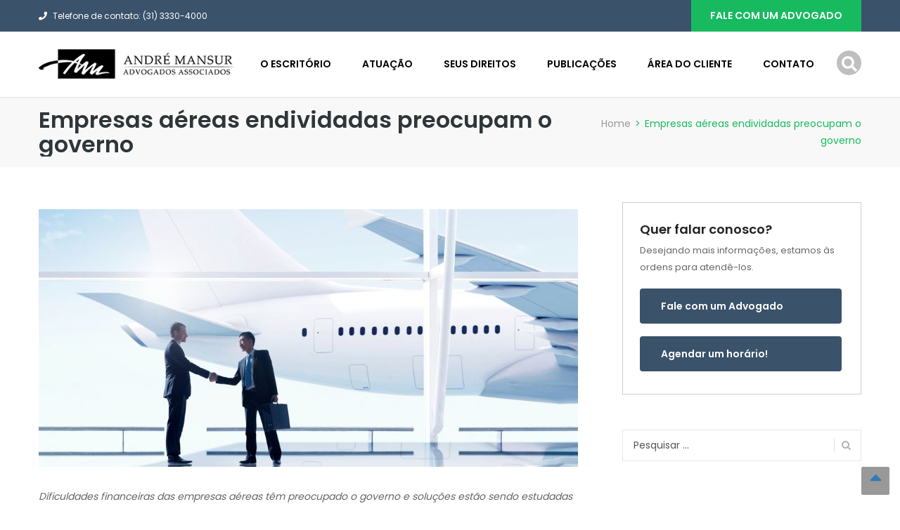

--- FILE ---
content_type: text/html; charset=UTF-8
request_url: https://www.andremansur.com.br/empresas-aereas-endividadas-preocupam-o-governo/
body_size: 15746
content:
<!DOCTYPE html>
<html lang="pt-BR">
<head>
<meta charset="UTF-8">
<meta name="viewport" content="width=device-width, initial-scale=1">
<meta name="description" content="Um dos maiores escritórios de advocacia do Brasil">
<link rel='dns-prefetch' href='//www.googletagmanager.com' />
<link rel='dns-prefetch' href='//fonts.googleapis.com' />
<link rel='dns-prefetch' href='//fonts.gstatic.com' />	
<link rel="preload" as="image" href="https://www.andremansur.com.br/wp-content/themes/finance/images/page-title.jpg">
<!-- link rel="preload" as="font" type="font/woff2" href="//use.fontawesome.com/releases/v5.15.2/webfonts/fa-brands-400.woff2" crossorigin>
<link rel="preload" as="font" type="font/woff2" href="//use.fontawesome.com/releases/v5.15.2/webfonts/fa-solid-900.woff2" crossorigin>
<link rel="preload" as="font" type="font/woff2" href="//fonts.gstatic.com/s/poppins/v15/pxiByp8kv8JHgFVrLCz7Z1xlFd2JQEk.woff2" crossorigin -->
	
<link rel="profile" href="http://gmpg.org/xfn/11">
<link rel="pingback" href="https://www.andremansur.com.br/xmlrpc.php">


<link href="https://www.andremansur.com.br/wp-content/themes/finance/css/bootstrap.css?ver=1" rel="stylesheet">
<link rel="preconnect" href="https://fonts.gstatic.com">
<link href="https://fonts.googleapis.com/css2?family=Poppins:wght@100;400;600&display=swap" rel="stylesheet">

<!-- Google Tag Manager -->
<script>(function(w,d,s,l,i){w[l]=w[l]||[];w[l].push({'gtm.start':
new Date().getTime(),event:'gtm.js'});var f=d.getElementsByTagName(s)[0],
j=d.createElement(s),dl=l!='dataLayer'?'&l='+l:'';j.async=true;j.src=
'https://www.googletagmanager.com/gtm.js?id='+i+dl;f.parentNode.insertBefore(j,f);
})(window,document,'script','dataLayer','GTM-KJXGRMJ3');</script>
<!-- End Google Tag Manager -->
	
<title>Empresas aéreas endividadas preocupam o governo &#8211; Andre Mansur Advogados Associados</title>
<meta name='robots' content='max-image-preview:large' />
	<style>img:is([sizes="auto" i], [sizes^="auto," i]) { contain-intrinsic-size: 3000px 1500px }</style>
	<link rel='dns-prefetch' href='//use.fontawesome.com' />
<link rel="alternate" type="application/rss+xml" title="Feed para Andre Mansur Advogados Associados &raquo;" href="https://www.andremansur.com.br/feed/" />
<link rel="alternate" type="application/rss+xml" title="Feed de comentários para Andre Mansur Advogados Associados &raquo;" href="https://www.andremansur.com.br/comments/feed/" />
<link rel="alternate" type="application/rss+xml" title="Feed de comentários para Andre Mansur Advogados Associados &raquo; Empresas aéreas endividadas preocupam o governo" href="https://www.andremansur.com.br/empresas-aereas-endividadas-preocupam-o-governo/feed/" />
<link rel='stylesheet' id='vc_extend_shortcode-css' href='https://www.andremansur.com.br/wp-content/plugins/themesflat/assets/css/shortcodes.css?ver=6.8.3' type='text/css' media='all' />
<style id='classic-theme-styles-inline-css' type='text/css'>
/*! This file is auto-generated */
.wp-block-button__link{color:#fff;background-color:#32373c;border-radius:9999px;box-shadow:none;text-decoration:none;padding:calc(.667em + 2px) calc(1.333em + 2px);font-size:1.125em}.wp-block-file__button{background:#32373c;color:#fff;text-decoration:none}
</style>
<style id='font-awesome-svg-styles-default-inline-css' type='text/css'>
.svg-inline--fa {
  display: inline-block;
  height: 1em;
  overflow: visible;
  vertical-align: -.125em;
}
</style>
<link rel='stylesheet' id='font-awesome-svg-styles-css' href='https://www.andremansur.com.br/wp-content/uploads/font-awesome/v5.15.2/css/svg-with-js.css' type='text/css' media='all' />
<style id='font-awesome-svg-styles-inline-css' type='text/css'>
   .wp-block-font-awesome-icon svg::before,
   .wp-rich-text-font-awesome-icon svg::before {content: unset;}
</style>
<style id='global-styles-inline-css' type='text/css'>
:root{--wp--preset--aspect-ratio--square: 1;--wp--preset--aspect-ratio--4-3: 4/3;--wp--preset--aspect-ratio--3-4: 3/4;--wp--preset--aspect-ratio--3-2: 3/2;--wp--preset--aspect-ratio--2-3: 2/3;--wp--preset--aspect-ratio--16-9: 16/9;--wp--preset--aspect-ratio--9-16: 9/16;--wp--preset--color--black: #000000;--wp--preset--color--cyan-bluish-gray: #abb8c3;--wp--preset--color--white: #ffffff;--wp--preset--color--pale-pink: #f78da7;--wp--preset--color--vivid-red: #cf2e2e;--wp--preset--color--luminous-vivid-orange: #ff6900;--wp--preset--color--luminous-vivid-amber: #fcb900;--wp--preset--color--light-green-cyan: #7bdcb5;--wp--preset--color--vivid-green-cyan: #00d084;--wp--preset--color--pale-cyan-blue: #8ed1fc;--wp--preset--color--vivid-cyan-blue: #0693e3;--wp--preset--color--vivid-purple: #9b51e0;--wp--preset--gradient--vivid-cyan-blue-to-vivid-purple: linear-gradient(135deg,rgba(6,147,227,1) 0%,rgb(155,81,224) 100%);--wp--preset--gradient--light-green-cyan-to-vivid-green-cyan: linear-gradient(135deg,rgb(122,220,180) 0%,rgb(0,208,130) 100%);--wp--preset--gradient--luminous-vivid-amber-to-luminous-vivid-orange: linear-gradient(135deg,rgba(252,185,0,1) 0%,rgba(255,105,0,1) 100%);--wp--preset--gradient--luminous-vivid-orange-to-vivid-red: linear-gradient(135deg,rgba(255,105,0,1) 0%,rgb(207,46,46) 100%);--wp--preset--gradient--very-light-gray-to-cyan-bluish-gray: linear-gradient(135deg,rgb(238,238,238) 0%,rgb(169,184,195) 100%);--wp--preset--gradient--cool-to-warm-spectrum: linear-gradient(135deg,rgb(74,234,220) 0%,rgb(151,120,209) 20%,rgb(207,42,186) 40%,rgb(238,44,130) 60%,rgb(251,105,98) 80%,rgb(254,248,76) 100%);--wp--preset--gradient--blush-light-purple: linear-gradient(135deg,rgb(255,206,236) 0%,rgb(152,150,240) 100%);--wp--preset--gradient--blush-bordeaux: linear-gradient(135deg,rgb(254,205,165) 0%,rgb(254,45,45) 50%,rgb(107,0,62) 100%);--wp--preset--gradient--luminous-dusk: linear-gradient(135deg,rgb(255,203,112) 0%,rgb(199,81,192) 50%,rgb(65,88,208) 100%);--wp--preset--gradient--pale-ocean: linear-gradient(135deg,rgb(255,245,203) 0%,rgb(182,227,212) 50%,rgb(51,167,181) 100%);--wp--preset--gradient--electric-grass: linear-gradient(135deg,rgb(202,248,128) 0%,rgb(113,206,126) 100%);--wp--preset--gradient--midnight: linear-gradient(135deg,rgb(2,3,129) 0%,rgb(40,116,252) 100%);--wp--preset--font-size--small: 13px;--wp--preset--font-size--medium: 20px;--wp--preset--font-size--large: 36px;--wp--preset--font-size--x-large: 42px;--wp--preset--spacing--20: 0.44rem;--wp--preset--spacing--30: 0.67rem;--wp--preset--spacing--40: 1rem;--wp--preset--spacing--50: 1.5rem;--wp--preset--spacing--60: 2.25rem;--wp--preset--spacing--70: 3.38rem;--wp--preset--spacing--80: 5.06rem;--wp--preset--shadow--natural: 6px 6px 9px rgba(0, 0, 0, 0.2);--wp--preset--shadow--deep: 12px 12px 50px rgba(0, 0, 0, 0.4);--wp--preset--shadow--sharp: 6px 6px 0px rgba(0, 0, 0, 0.2);--wp--preset--shadow--outlined: 6px 6px 0px -3px rgba(255, 255, 255, 1), 6px 6px rgba(0, 0, 0, 1);--wp--preset--shadow--crisp: 6px 6px 0px rgba(0, 0, 0, 1);}:where(.is-layout-flex){gap: 0.5em;}:where(.is-layout-grid){gap: 0.5em;}body .is-layout-flex{display: flex;}.is-layout-flex{flex-wrap: wrap;align-items: center;}.is-layout-flex > :is(*, div){margin: 0;}body .is-layout-grid{display: grid;}.is-layout-grid > :is(*, div){margin: 0;}:where(.wp-block-columns.is-layout-flex){gap: 2em;}:where(.wp-block-columns.is-layout-grid){gap: 2em;}:where(.wp-block-post-template.is-layout-flex){gap: 1.25em;}:where(.wp-block-post-template.is-layout-grid){gap: 1.25em;}.has-black-color{color: var(--wp--preset--color--black) !important;}.has-cyan-bluish-gray-color{color: var(--wp--preset--color--cyan-bluish-gray) !important;}.has-white-color{color: var(--wp--preset--color--white) !important;}.has-pale-pink-color{color: var(--wp--preset--color--pale-pink) !important;}.has-vivid-red-color{color: var(--wp--preset--color--vivid-red) !important;}.has-luminous-vivid-orange-color{color: var(--wp--preset--color--luminous-vivid-orange) !important;}.has-luminous-vivid-amber-color{color: var(--wp--preset--color--luminous-vivid-amber) !important;}.has-light-green-cyan-color{color: var(--wp--preset--color--light-green-cyan) !important;}.has-vivid-green-cyan-color{color: var(--wp--preset--color--vivid-green-cyan) !important;}.has-pale-cyan-blue-color{color: var(--wp--preset--color--pale-cyan-blue) !important;}.has-vivid-cyan-blue-color{color: var(--wp--preset--color--vivid-cyan-blue) !important;}.has-vivid-purple-color{color: var(--wp--preset--color--vivid-purple) !important;}.has-black-background-color{background-color: var(--wp--preset--color--black) !important;}.has-cyan-bluish-gray-background-color{background-color: var(--wp--preset--color--cyan-bluish-gray) !important;}.has-white-background-color{background-color: var(--wp--preset--color--white) !important;}.has-pale-pink-background-color{background-color: var(--wp--preset--color--pale-pink) !important;}.has-vivid-red-background-color{background-color: var(--wp--preset--color--vivid-red) !important;}.has-luminous-vivid-orange-background-color{background-color: var(--wp--preset--color--luminous-vivid-orange) !important;}.has-luminous-vivid-amber-background-color{background-color: var(--wp--preset--color--luminous-vivid-amber) !important;}.has-light-green-cyan-background-color{background-color: var(--wp--preset--color--light-green-cyan) !important;}.has-vivid-green-cyan-background-color{background-color: var(--wp--preset--color--vivid-green-cyan) !important;}.has-pale-cyan-blue-background-color{background-color: var(--wp--preset--color--pale-cyan-blue) !important;}.has-vivid-cyan-blue-background-color{background-color: var(--wp--preset--color--vivid-cyan-blue) !important;}.has-vivid-purple-background-color{background-color: var(--wp--preset--color--vivid-purple) !important;}.has-black-border-color{border-color: var(--wp--preset--color--black) !important;}.has-cyan-bluish-gray-border-color{border-color: var(--wp--preset--color--cyan-bluish-gray) !important;}.has-white-border-color{border-color: var(--wp--preset--color--white) !important;}.has-pale-pink-border-color{border-color: var(--wp--preset--color--pale-pink) !important;}.has-vivid-red-border-color{border-color: var(--wp--preset--color--vivid-red) !important;}.has-luminous-vivid-orange-border-color{border-color: var(--wp--preset--color--luminous-vivid-orange) !important;}.has-luminous-vivid-amber-border-color{border-color: var(--wp--preset--color--luminous-vivid-amber) !important;}.has-light-green-cyan-border-color{border-color: var(--wp--preset--color--light-green-cyan) !important;}.has-vivid-green-cyan-border-color{border-color: var(--wp--preset--color--vivid-green-cyan) !important;}.has-pale-cyan-blue-border-color{border-color: var(--wp--preset--color--pale-cyan-blue) !important;}.has-vivid-cyan-blue-border-color{border-color: var(--wp--preset--color--vivid-cyan-blue) !important;}.has-vivid-purple-border-color{border-color: var(--wp--preset--color--vivid-purple) !important;}.has-vivid-cyan-blue-to-vivid-purple-gradient-background{background: var(--wp--preset--gradient--vivid-cyan-blue-to-vivid-purple) !important;}.has-light-green-cyan-to-vivid-green-cyan-gradient-background{background: var(--wp--preset--gradient--light-green-cyan-to-vivid-green-cyan) !important;}.has-luminous-vivid-amber-to-luminous-vivid-orange-gradient-background{background: var(--wp--preset--gradient--luminous-vivid-amber-to-luminous-vivid-orange) !important;}.has-luminous-vivid-orange-to-vivid-red-gradient-background{background: var(--wp--preset--gradient--luminous-vivid-orange-to-vivid-red) !important;}.has-very-light-gray-to-cyan-bluish-gray-gradient-background{background: var(--wp--preset--gradient--very-light-gray-to-cyan-bluish-gray) !important;}.has-cool-to-warm-spectrum-gradient-background{background: var(--wp--preset--gradient--cool-to-warm-spectrum) !important;}.has-blush-light-purple-gradient-background{background: var(--wp--preset--gradient--blush-light-purple) !important;}.has-blush-bordeaux-gradient-background{background: var(--wp--preset--gradient--blush-bordeaux) !important;}.has-luminous-dusk-gradient-background{background: var(--wp--preset--gradient--luminous-dusk) !important;}.has-pale-ocean-gradient-background{background: var(--wp--preset--gradient--pale-ocean) !important;}.has-electric-grass-gradient-background{background: var(--wp--preset--gradient--electric-grass) !important;}.has-midnight-gradient-background{background: var(--wp--preset--gradient--midnight) !important;}.has-small-font-size{font-size: var(--wp--preset--font-size--small) !important;}.has-medium-font-size{font-size: var(--wp--preset--font-size--medium) !important;}.has-large-font-size{font-size: var(--wp--preset--font-size--large) !important;}.has-x-large-font-size{font-size: var(--wp--preset--font-size--x-large) !important;}
:where(.wp-block-post-template.is-layout-flex){gap: 1.25em;}:where(.wp-block-post-template.is-layout-grid){gap: 1.25em;}
:where(.wp-block-columns.is-layout-flex){gap: 2em;}:where(.wp-block-columns.is-layout-grid){gap: 2em;}
:root :where(.wp-block-pullquote){font-size: 1.5em;line-height: 1.6;}
</style>
<link rel='stylesheet' id='themesflat-main-css' href='https://www.andremansur.com.br/wp-content/themes/finance/css/main.min.css?ver=6.8.3' type='text/css' media='all' />
<link rel='stylesheet' id='responsive-css' href='https://www.andremansur.com.br/wp-content/themes/finance/css/responsive.css?ver=6.8.3' type='text/css' media='all' />
<link rel='stylesheet' id='font-awesome-official-css' href='https://use.fontawesome.com/releases/v5.15.2/css/all.css' type='text/css' media='all' integrity="sha384-vSIIfh2YWi9wW0r9iZe7RJPrKwp6bG+s9QZMoITbCckVJqGCCRhc+ccxNcdpHuYu" crossorigin="anonymous" />
<link rel="https://api.w.org/" href="https://www.andremansur.com.br/wp-json/" /><link rel="alternate" title="JSON" type="application/json" href="https://www.andremansur.com.br/wp-json/wp/v2/posts/5371" /><link rel="EditURI" type="application/rsd+xml" title="RSD" href="https://www.andremansur.com.br/xmlrpc.php?rsd" />
<meta name="generator" content="WordPress 6.8.3" />
<link rel="canonical" href="https://www.andremansur.com.br/empresas-aereas-endividadas-preocupam-o-governo/" />
<link rel='shortlink' href='https://www.andremansur.com.br/?p=5371' />
<link rel="alternate" title="oEmbed (JSON)" type="application/json+oembed" href="https://www.andremansur.com.br/wp-json/oembed/1.0/embed?url=https%3A%2F%2Fwww.andremansur.com.br%2Fempresas-aereas-endividadas-preocupam-o-governo%2F" />
<link rel="alternate" title="oEmbed (XML)" type="text/xml+oembed" href="https://www.andremansur.com.br/wp-json/oembed/1.0/embed?url=https%3A%2F%2Fwww.andremansur.com.br%2Fempresas-aereas-endividadas-preocupam-o-governo%2F&#038;format=xml" />
<link rel="shortcut icon" href="https://www.andremansur.com.br/wp-content/themes/finance/icon/favicon.png" /><meta name="generator" content="Powered by WPBakery Page Builder - drag and drop page builder for WordPress."/>
<meta name="generator" content="Powered by Slider Revolution 6.5.24 - responsive, Mobile-Friendly Slider Plugin for WordPress with comfortable drag and drop interface." />
<script>function setREVStartSize(e){
			//window.requestAnimationFrame(function() {
				window.RSIW = window.RSIW===undefined ? window.innerWidth : window.RSIW;
				window.RSIH = window.RSIH===undefined ? window.innerHeight : window.RSIH;
				try {
					var pw = document.getElementById(e.c).parentNode.offsetWidth,
						newh;
					pw = pw===0 || isNaN(pw) || (e.l=="fullwidth" || e.layout=="fullwidth") ? window.RSIW : pw;
					e.tabw = e.tabw===undefined ? 0 : parseInt(e.tabw);
					e.thumbw = e.thumbw===undefined ? 0 : parseInt(e.thumbw);
					e.tabh = e.tabh===undefined ? 0 : parseInt(e.tabh);
					e.thumbh = e.thumbh===undefined ? 0 : parseInt(e.thumbh);
					e.tabhide = e.tabhide===undefined ? 0 : parseInt(e.tabhide);
					e.thumbhide = e.thumbhide===undefined ? 0 : parseInt(e.thumbhide);
					e.mh = e.mh===undefined || e.mh=="" || e.mh==="auto" ? 0 : parseInt(e.mh,0);
					if(e.layout==="fullscreen" || e.l==="fullscreen")
						newh = Math.max(e.mh,window.RSIH);
					else{
						e.gw = Array.isArray(e.gw) ? e.gw : [e.gw];
						for (var i in e.rl) if (e.gw[i]===undefined || e.gw[i]===0) e.gw[i] = e.gw[i-1];
						e.gh = e.el===undefined || e.el==="" || (Array.isArray(e.el) && e.el.length==0)? e.gh : e.el;
						e.gh = Array.isArray(e.gh) ? e.gh : [e.gh];
						for (var i in e.rl) if (e.gh[i]===undefined || e.gh[i]===0) e.gh[i] = e.gh[i-1];
											
						var nl = new Array(e.rl.length),
							ix = 0,
							sl;
						e.tabw = e.tabhide>=pw ? 0 : e.tabw;
						e.thumbw = e.thumbhide>=pw ? 0 : e.thumbw;
						e.tabh = e.tabhide>=pw ? 0 : e.tabh;
						e.thumbh = e.thumbhide>=pw ? 0 : e.thumbh;
						for (var i in e.rl) nl[i] = e.rl[i]<window.RSIW ? 0 : e.rl[i];
						sl = nl[0];
						for (var i in nl) if (sl>nl[i] && nl[i]>0) { sl = nl[i]; ix=i;}
						var m = pw>(e.gw[ix]+e.tabw+e.thumbw) ? 1 : (pw-(e.tabw+e.thumbw)) / (e.gw[ix]);
						newh =  (e.gh[ix] * m) + (e.tabh + e.thumbh);
					}
					var el = document.getElementById(e.c);
					if (el!==null && el) el.style.height = newh+"px";
					el = document.getElementById(e.c+"_wrapper");
					if (el!==null && el) {
						el.style.height = newh+"px";
						el.style.display = "block";
					}
				} catch(e){
					console.log("Failure at Presize of Slider:" + e)
				}
			//});
		  };</script>
<noscript><style> .wpb_animate_when_almost_visible { opacity: 1; }</style></noscript>
<script src="https://www.andremansur.com.br/wp-content/themes/finance/js/jquery.min.js"></script>
	<style>
	video{
 	   width: 100%;
    	height: auto;
	}
	</style>
	</head>

<body class="wp-singular post-template-default single single-post postid-5371 single-format-standard wp-theme-finance has-topbar header_sticky wide sidebar-right wpb-js-composer js-comp-ver-6.2.0 vc_responsive">

<div class="themesflat-boxed">
	<!-- Preloader 
	<div class="preloader">
		<div class="clear-loading loading-effect-2">
			<span></span>
		</div>
	</div>
	
	<!-- Hero Slider 1 -->	
	<!-- Top -->
<div class="flat-top header-style4">    
    <div class="container">
        <div class="row">
        	<div class="col-md-6">
            <div class="custom-info">
            <ul><li class="phone"><i class="fa fa-phone"></i>Telefone de contato: (31) 3330-4000</li>
            </ul>
            </div>
            </div><!-- /.col-md-7 -->

            <div class="col-md-6 text-right">
            <div class="info-top-right">
            <a class="appoinment" href="http://www.andremansur.com.br/contato/">Fale com um advogado</a>
            </div>           

            </div><!-- /.col-md-6 -->

        </div><!-- /.container -->
    </div><!-- /.container -->        
</div><!-- /.top -->
<div class="flat_header_wrap header-style4" data-header_style="header-style4"><!-- Header style 4 -->
<header id="header" class="header header-style4" >
    <div class="container">
        <div class="row">
            <div class="col-md-12">
                <div class="header-wrap clearfix">
                    	<div id="logo" class="logo" style="margin-top: 25px; margin-bottom: 21px;" data-width="280" data-height="44">		        	
		<a href="https://www.andremansur.com.br/" title="Andre Mansur Advogados Associados">
			<img class="site-logo a2 |http://www.andremansur.com.br/wp-content/uploads/2020/10/logo-black-350X53.png|" src="http://www.andremansur.com.br/wp-content/uploads/2020/10/logo-black-350X53.png" alt="Andre Mansur Advogados Associados" width="280" height="44" data-retina="http://www.andremansur.com.br/wp-content/uploads/2020/10/logo-black-350X53.png" data-logo_site="http://www.andremansur.com.br/wp-content/uploads/2020/10/logo-black-350X53.png" data-logo_sticky="http://www.andremansur.com.br/wp-content/uploads/2020/10/logo-black-350X53.png" data-site_retina_logo_sticky="http://www.andremansur.com.br/wp-content/uploads/2020/10/logo-black-350X53.png" data-retina_base="http://www.andremansur.com.br/wp-content/uploads/2020/10/logo-black-350X53.png" />
		</a>
	</div>

                                        <div class="show-search">
                        <a href="#"><svg style="width:22px;color:#fff;position:relative;top:5px;" aria-hidden="true" focusable="false" data-prefix="fas" data-icon="search" role="img" xmlns="http://www.w3.org/2000/svg" viewBox="0 0 512 512" class="svg-inline--fa fa-search fa-w-16 fa-2x"><path fill="currentColor" d="M505 442.7L405.3 343c-4.5-4.5-10.6-7-17-7H372c27.6-35.3 44-79.7 44-128C416 93.1 322.9 0 208 0S0 93.1 0 208s93.1 208 208 208c48.3 0 92.7-16.4 128-44v16.3c0 6.4 2.5 12.5 7 17l99.7 99.7c9.4 9.4 24.6 9.4 33.9 0l28.3-28.3c9.4-9.4 9.4-24.6.1-34zM208 336c-70.7 0-128-57.2-128-128 0-70.7 57.2-128 128-128 70.7 0 128 57.2 128 128 0 70.7-57.2 128-128 128z" class=""></path></svg></a>         
                    </div> 
                    
                    <div class="nav-wrap">
    <div class="btn-menu">
        <span></span>
    </div><!-- //mobile menu button -->
               
    <nav id="mainnav" class="mainnav" role="navigation">
        <ul id="menu-main" class="menu"><li id="menu-item-3409" class="menu-item menu-item-type-post_type menu-item-object-page menu-item-has-children menu-item-3409"><a href="https://www.andremansur.com.br/sobre/bem-vindo/">O Escritório</a>
<ul class="sub-menu">
	<li id="menu-item-1730" class="menu-item menu-item-type-post_type menu-item-object-page menu-item-1730"><a href="https://www.andremansur.com.br/sobre/bem-vindo/">Bem-Vindos</a></li>
	<li id="menu-item-1735" class="menu-item menu-item-type-post_type menu-item-object-page menu-item-1735"><a href="https://www.andremansur.com.br/sobre/nossa-historia/">Nossa História</a></li>
	<li id="menu-item-1731" class="menu-item menu-item-type-post_type menu-item-object-page menu-item-1731"><a href="https://www.andremansur.com.br/sobre/nosso-fundador/">Fundador</a></li>
	<li id="menu-item-1732" class="menu-item menu-item-type-post_type menu-item-object-page menu-item-1732"><a href="https://www.andremansur.com.br/sobre/nossa-missao/">Missão</a></li>
	<li id="menu-item-1734" class="menu-item menu-item-type-post_type menu-item-object-page menu-item-1734"><a href="https://www.andremansur.com.br/sobre/principios-eticos/">Principios Éticos</a></li>
	<li id="menu-item-1733" class="menu-item menu-item-type-post_type menu-item-object-page menu-item-1733"><a href="https://www.andremansur.com.br/sobre/advocacia-pro-bono/">Pro Bono</a></li>
	<li id="menu-item-1736" class="menu-item menu-item-type-post_type menu-item-object-page menu-item-1736"><a href="https://www.andremansur.com.br/sobre/nosso-endereco/">Endereço &#038; Localização</a></li>
</ul>
</li>
<li id="menu-item-1784" class="menu-item menu-item-type-custom menu-item-object-custom menu-item-1784"><a href="http://www.andremansur.com.br/atuacao-2023/">Atuação</a></li>
<li id="menu-item-15950" class="menu-item menu-item-type-custom menu-item-object-custom menu-item-15950"><a href="https://www.andremansur.com.br/areas-de-atuacao/pessoas-fisicas/">Seus Direitos</a></li>
<li id="menu-item-5171" class="menu-item menu-item-type-custom menu-item-object-custom menu-item-5171"><a href="https://www.andremansur.com.br/publicacoes/">Publicações</a></li>
<li id="menu-item-13" class="menu-item menu-item-type-custom menu-item-object-custom menu-item-13"><a href="http://www.andremansur.com.br/area-do-cliente/" title="						">Área do Cliente</a></li>
<li id="menu-item-500" class="menu-item menu-item-type-post_type menu-item-object-page menu-item-500"><a href="https://www.andremansur.com.br/contato/" title="						">Contato</a></li>
</ul>    </nav><!-- #site-navigation -->  
</div><!-- /.nav-wrap -->               

                              
                </div><!-- /.header-wrap -->
                <div class="submenu top-search widget_search">
                    <form role="search" method="get" class="search-form" action="https://www.andremansur.com.br/">
				<label>
					<span class="screen-reader-text">Pesquisar por:</span>
					<input type="search" class="search-field" placeholder="Pesquisar &hellip;" value="" name="s" />
				</label>
				<input type="submit" class="search-submit" value="Pesquisar" />
			</form>                </div> 
            </div><!-- /.col-md-12 -->
        </div><!-- /.row -->
    </div><!-- /.container -->    
</header><!-- /.header -->
</div>

        



	<!-- Page Title Y -->
	
<!-- Page title x -->
<div class="page-title pagetitle_style_2">
    <div class="overlay"></div>   
    <div class="container"> 
        <div class="row">
            <div class="col-md-12 page-title-container">
                                    <div class="page-title-heading">
                        <h1 class="title">Empresas aéreas endividadas preocupam o governo</h1>
                    </div><!-- /.page-title-captions --> 
                
                
		<div class="breadcrumb-trail breadcrumbs">
			<span class="trail-browse"></span> <span class="trail-begin"><a href="https://www.andremansur.com.br" title="Andre Mansur Advogados Associados" rel="home">Home</a></span>
			 <span class="sep">></span> <span class="trail-end">Empresas aéreas endividadas preocupam o governo</span>
		</div>                 
            </div><!-- /.col-md-12 -->  
        </div><!-- /.row -->  
    </div><!-- /.container -->                      
</div><!-- /.page-title --> 	<!-- Page Title Y/FIM -->
	<div id="content" class="page-wrap sidebar-right">
		<div class="container content-wrapper">
			<div class="row">
<div class="col-md-12">

	<div id="primary" class="content-area">
		<main id="main" class="post-wrap" role="main">

					<article id="post-5371" class="blog-post blog-single post-5371 post type-post status-publish format-standard has-post-thumbnail hentry category-direito category-dividas category-empresas category-pandemia category-sem-categoria category-transportes tag-direito tag-dividas tag-empresa tag-empresas-aereas tag-emprestimos tag-endividamento tag-governo tag-pandemia tag-passagens tag-transporte-aereo">
	<div class="entry-box-title clearfix">
		<div class="wrap-entry-title">
						

					
			<div class="entry-meta clearfix" style="display:none">
					<ul>	
		<li class="entry-time">
			<a href="https://www.andremansur.com.br/empresas-aereas-endividadas-preocupam-o-governo/">		
			<span class="entry-day">
				14			</span>
			<span class="entry-month">
				fev				2024			</span>	
			</a>		
		</li>

		<li class="post-author">
			<span class="author vcard"><a class="url fn n" href="https://www.andremansur.com.br/author/aneria-lima/" title="View all posts by Aneria Lima" rel="author">Aneria Lima</a></span>		</li>

		<li class="post-categories"><a href="https://www.andremansur.com.br/category/direito/" rel="category tag">Direito</a>, <a href="https://www.andremansur.com.br/category/dividas/" rel="category tag">Dívidas</a>, <a href="https://www.andremansur.com.br/category/empresas/" rel="category tag">Empresas</a>, <a href="https://www.andremansur.com.br/category/pandemia/" rel="category tag">pandemia</a>, <a href="https://www.andremansur.com.br/category/sem-categoria/" rel="category tag">Sem categoria</a>, <a href="https://www.andremansur.com.br/category/transportes/" rel="category tag">Transportes</a></li>		

		<li class="post-comments">
	        <a href="https://www.andremansur.com.br/empresas-aereas-endividadas-preocupam-o-governo/#respond">No comment</a>        </li>

		
</ul>		
			</div><!-- /.entry-meta -->
				
		</div><!-- /.wrap-entry-title -->
	</div>	

	<div class="featured-post"><a href="https://www.andremansur.com.br/empresas-aereas-endividadas-preocupam-o-governo/"><img width="767" height="367" src="https://www.andremansur.com.br/wp-content/uploads/2024/02/aereas.jpg" class="attachment-themesflat-blog size-themesflat-blog wp-post-image" alt="" decoding="async" srcset="https://www.andremansur.com.br/wp-content/uploads/2024/02/aereas.jpg 767w, https://www.andremansur.com.br/wp-content/uploads/2024/02/aereas-300x144.jpg 300w" sizes="(max-width: 767px) 100vw, 767px" /></a></div>	
	<div class="main-post">		
		<div class="entry-content">
			
<p><em>Dificuldades financeiras das empresas aéreas têm preocupado o governo e soluções estão sendo estudadas</em></p>



<p>Até hoje, a situação financeira das empresas aéreas está difícil, pois ainda não se recuperaram do período mais agudo da pandemia de Covid-19 e esse cenário tem sido motivo de preocupação para o governo. Segundo a presidente da Associação Brasileira das Empresas Aéreas (Abear), Jurema Monteiro, por causa dos efeitos da pandemia, as empresas aéreas acumulam um prejuízo de cerca de R$ 45 bilhões. Uma ajuda governamental, defende Monteiro, poderia incentivar a retomada dos investimentos e crescimento do setor.</p>



<p>As finanças das empresas aéreas são importantes para o governo porque, assim como os demais meios de transporte (ferroviário e rodoviário, por exemplo), o setor de aviação tem relação com o desenvolvimento econômico do país. Além disso, há o impacto que o cancelamento de passagens tem sobre a opinião pública.</p>



<p>A presidente da Abear também afirmou que “Toda vez que fazemos uma nova operação — abre-se uma base, liga-se destino a outras origens — estamos desenvolvendo com isso não só uma rota aérea, e sim uma série de serviços que são impactados direta e indiretamente por conta do transporte aéreo”. Além disso, as companhias tiveram que financiar operações ociosas, como arrendamento das aeronaves e salários, sem uma demanda por passagens aéreas que pudesse arcar com essas despesas. “Parte da dívida também é advinda de uma expectativa de crescimento em um período [2020], mas aí justamente veio a pandemia. Não houve crescimento algum”, afirmou Oliveira.</p>



<p>Recentemente, o ministro de Portos e Aeroportos, Sílvio Costa Filho,&nbsp;declarou que o Executivo&nbsp;está “atento” ao momento delicado das aéreas e estuda criar um fundo de até R$ 6 bilhões para reduzir o endividamento.</p>



<p>O fato da Gol ter entrado com um pedido de recuperação judicial nos Estados Unidos, um dia após a declaração de Costa Filho, é mais um sinal das dificuldades que o setor vem enfrentando. Em anos anteriores, Latam e Avianca também haviam recorrido à Justiça para sanar dívidas.</p>



<p>Para explicar melhor o interesse do governo na saúde financeira das empresas aéreas, o professor do Instituto; Tecnológico de Aeronáutica (ITA), Alessandro Oliveira, afirma que tal interesse se justifica pela opinião pública: “Se uma empresa aérea quebra de uma hora para outra –isso nunca acontece de uma hora para outra, o mercado vai sabendo&#8211;, mas pode acontecer de ficarem centenas de milhares de passageiros sem passagem aérea, sem poder viajar. Isso é um problema público, um problema sério para o governo porque vai ter que lidar com a opinião pública”.</p>



<p><strong>Que soluções estão sendo estudadas?</strong></p>



<p>O governo estuda a criação de um fundo que funcionará como garantia para as empresas aéreas na hora de renegociar suas dívidas ou pedir empréstimos. Também se estuda a concessão de empréstimos às empresas, através da abertura de linhas de crédito do BNDES. O banco de desenvolvimento já tem fundos para esse tipo de política, mas nenhum voltado para a aviação civil.</p>



<p>O Ministério de Portos e Aeroportos afirmou que &#8220;está trabalhando em conjunto com o Ministério da Fazenda para a construção do melhor modelo de operação, visando atacar o problema da dificuldade de acesso a crédito enfrentado pelas empresas aéreas&#8221;.</p>



<p>Fonte: G1</p>



<p><em>Essa notícia foi publicada originalmente em:</em> <a href="https://g1.globo.com/economia/noticia/2024/02/04/entenda-as-dificuldades-financeiras-das-empresas-aereas-e-solucoes-estudadas-pelo-governo.ghtml"><em>https://g1.globo.com/economia/noticia/2024/02/04/entenda-as-dificuldades-financeiras-das-empresas-aereas-e-solucoes-estudadas-pelo-governo.ghtml</em></a></p>
					</div><!-- .entry-content -->

		<footer class="entry-footer">
			<div class="tags-links">Tags: <a href="https://www.andremansur.com.br/tag/direito/" rel="tag">direito</a>, <a href="https://www.andremansur.com.br/tag/dividas/" rel="tag">dividas</a>, <a href="https://www.andremansur.com.br/tag/empresa/" rel="tag">empresa</a>, <a href="https://www.andremansur.com.br/tag/empresas-aereas/" rel="tag">empresas aéreas</a>, <a href="https://www.andremansur.com.br/tag/emprestimos/" rel="tag">empréstimos</a>, <a href="https://www.andremansur.com.br/tag/endividamento/" rel="tag">endividamento</a>, <a href="https://www.andremansur.com.br/tag/governo/" rel="tag">governo</a>, <a href="https://www.andremansur.com.br/tag/pandemia/" rel="tag">pandemia</a>, <a href="https://www.andremansur.com.br/tag/passagens/" rel="tag">passagens</a>, <a href="https://www.andremansur.com.br/tag/transporte-aereo/" rel="tag">transporte aéreo</a></div>		</footer><!-- .entry-footer -->

							
		<section class="related-post related-posts-box">
    <div class="box-wrapper">
        <h3 class="box-title">Veja Mais</h3>
        <div class="box-content">
            
			<div class="blog-shortcode  blog-grid blog-two-columns has-post-content">

			
				        	<article class="entry">
	        		<div class="entry-border">
						<div class="featured-post">
							<a href="https://www.andremansur.com.br/recuperacao-tributos-simples-nacional/">							
								<img width="370" height="247" src="https://www.andremansur.com.br/wp-content/uploads/2026/01/Recuperacaodetributos-370x247.webp" class="attachment-themesflat-blog-shortcode size-themesflat-blog-shortcode wp-post-image" alt="" decoding="async" />							</a>
						</div>
						<div class="content-post">
							<h2><a href="https://www.andremansur.com.br/recuperacao-tributos-simples-nacional/">Recuperação de Tributos no Simples Nacional: sua empresa pode ter pago PIS e COFINS a mais (e pode recuperar)</a></h2>

							<div class="entry-meta clearfix">
								<span class="entry-date">21</span>
								<span class="entry-month">jan</span>
							</div><!-- .meta-post -->
							
																
								<div class="entry-content">

									Empresário do Simples Nacional, atenção



Existe uma grande chance de sua empresa ter pago PIS e COFINS a maior, mesmo estando regularmente enquadrad...
									
								</div>

													</div>
					</div>
				</article><!-- /.entry -->

				        	<article class="entry">
	        		<div class="entry-border">
						<div class="featured-post">
							<a href="https://www.andremansur.com.br/divida-ativa-belo-horizonte-erro-empresa-perde-dinheiro/">							
								<img width="370" height="247" src="https://www.andremansur.com.br/wp-content/uploads/2026/01/dividasbheregiao-370x247.webp" class="attachment-themesflat-blog-shortcode size-themesflat-blog-shortcode wp-post-image" alt="" decoding="async" loading="lazy" />							</a>
						</div>
						<div class="content-post">
							<h2><a href="https://www.andremansur.com.br/divida-ativa-belo-horizonte-erro-empresa-perde-dinheiro/">Dívida ativa em BH: o erro que faz a empresa perder dinheiro (e como evitar)</a></h2>

							<div class="entry-meta clearfix">
								<span class="entry-date">19</span>
								<span class="entry-month">jan</span>
							</div><!-- .meta-post -->
							
																
								<div class="entry-content">

									Se você tem empresa em Belo Horizonte ou na Região Metropolitana (Contagem, Betim, Nova Lima, Sabará, Santa Luzia, Ribeirão das Neves…), deixe eu te d...
									
								</div>

													</div>
					</div>
				</article><!-- /.entry -->

			</div>        </div>
    </div>
</section>	    
	    <div class="clearfix"></div>
	</div><!-- /.main-post -->
</article><!-- #post-## -->

			<div class="main-single">
				<nav class="navigation posts-navigation" role="navigation">
		<h2 class="screen-reader-text">Post navigation</h2>
		<ul class="nav-links clearfix">
			<li class="previous-post"><a href="https://www.andremansur.com.br/alerta-geral-dengue-e-perigo-constante/" rel="prev"><span class="meta-nav">Mais Antigo</span> ALERTA GERAL: Dengue é perigo constante!</a></li><li class="next-post"><a href="https://www.andremansur.com.br/covid-cresce-140-em-sp-e-pos-carnaval-promete-mais-desafios-na-saude/" rel="next"><span class="meta-nav">Mais Novo</span> Covid cresce 140% em SP e Pós-Carnaval promete mais desafios na saúde</a></li>		</ul><!-- .nav-links -->
	</nav><!-- .navigation -->
	
			
<div id="comments" class="comments-area">

		<!-- have_comments -->

		<div id="respond" class="comment-respond">
		<h3 id="reply-title" class="comment-reply-title">Deixe seu comentário <small><a rel="nofollow" id="cancel-comment-reply-link" href="/empresas-aereas-endividadas-preocupam-o-governo/#respond" style="display:none;">Cancelar resposta</a></small></h3><p class="must-log-in">Você precisa fazer o <a href="https://www.andremansur.com.br/wp-login.php?redirect_to=https%3A%2F%2Fwww.andremansur.com.br%2Fempresas-aereas-endividadas-preocupam-o-governo%2F">login</a> para publicar um comentário.</p>	</div><!-- #respond -->
	<!-- comments_open -->

</div><!-- #comments -->
			</div><!-- /.main-single -->

		
		</main><!-- #main -->
	</div><!-- #primary -->

	
<div id="secondary" class="widget-area" role="complementary">
	<div class="sidebar">
	<aside id="custom_html-2" class="widget_text widget widget_custom_html"><div class="textwidget custom-html-widget"><div class="brochure">
<h3>Quer falar conosco?</h3>
<p>Desejando mais informações, estamos às ordens para atendê-los.</p>

<div class="btn-cons">
<a href="http://www.andremansur.com.br/contato/" style="color:#fff;width:97%;"><i class="dashicons dashicons-phone" style="color:#fff;float:right"></i>Fale com um Advogado</a><p></p>
</div>

<div class="btn-cons">
<a href="https://www.andremansur.com.br/agendamento-online/" style="color:#fff;width:97%;"><i class="dashicons dashicons-calendar-alt" style="color:#fff;float:right"></i>Agendar um horário!</a><p></p>
</div>

</div></div></aside><aside id="search-2" class="widget widget_search"><form role="search" method="get" class="search-form" action="https://www.andremansur.com.br/">
				<label>
					<span class="screen-reader-text">Pesquisar por:</span>
					<input type="search" class="search-field" placeholder="Pesquisar &hellip;" value="" name="s" />
				</label>
				<input type="submit" class="search-submit" value="Pesquisar" />
			</form></aside><aside id="widget_recent_post-3" class="widget widget-recent-news"><h3 class="widget-title">Publicações</h3>		
        <ul class="recent-news clearfix"> 
									<li>
                                           
                    <div class="text" felipe="achou">
                        <h4><a href="https://www.andremansur.com.br/recuperacao-tributos-simples-nacional/" rel="bookmark">Recuperação de Tributos no Simples Nacional: sua empresa pode ter pago PIS e COFINS a mais (e pode recuperar)</a></h4>                        
                                           </div><!-- /.text -->                        
			    </li>
							<li>
                                           
                    <div class="text" felipe="achou">
                        <h4><a href="https://www.andremansur.com.br/divida-ativa-belo-horizonte-erro-empresa-perde-dinheiro/" rel="bookmark">Dívida ativa em BH: o erro que faz a empresa perder dinheiro (e como evitar)</a></h4>                        
                                           </div><!-- /.text -->                        
			    </li>
							<li>
                                           
                    <div class="text" felipe="achou">
                        <h4><a href="https://www.andremansur.com.br/advogado-tributarista-belo-horizonte/" rel="bookmark">Advogado Tributarista em BH: Dívida Ativa, Execução Fiscal e Planejamento</a></h4>                        
                                           </div><!-- /.text -->                        
			    </li>
							<li>
                                           
                    <div class="text" felipe="achou">
                        <h4><a href="https://www.andremansur.com.br/falta-de-tempo-prejuizos-medicos/" rel="bookmark">A falta de tempo do médico: a dor silenciosa que gera prejuízos jurídicos, financeiros e previdenciários</a></h4>                        
                                           </div><!-- /.text -->                        
			    </li>
							<li>
                                           
                    <div class="text" felipe="achou">
                        <h4><a href="https://www.andremansur.com.br/equiparacao-hospitalar-clinicas-medicas-e-odontologicas-podem-reduzir-irpj-e-csll-no-lucro-presumido/" rel="bookmark">Equiparação Hospitalar: Clínicas Médicas e Odontológicas Podem Reduzir IRPJ e CSLL no Lucro Presumido</a></h4>                        
                                           </div><!-- /.text -->                        
			    </li>
							<li>
                                           
                    <div class="text" felipe="achou">
                        <h4><a href="https://www.andremansur.com.br/stj-pensao-alimenticia-criterios-objetivos/" rel="bookmark">STJ Reforça Critérios Objetivos na Fixação da Pensão Alimentícia</a></h4>                        
                                           </div><!-- /.text -->                        
			    </li>
							<li>
                                           
                    <div class="text" felipe="achou">
                        <h4><a href="https://www.andremansur.com.br/receita-federal-abre-prazo-para-atualizacao-patrimonial-com-tributacao-reduzida/" rel="bookmark">Receita Federal abre prazo para atualização patrimonial com tributação reduzida</a></h4>                        
                                           </div><!-- /.text -->                        
			    </li>
							<li>
                                           
                    <div class="text" felipe="achou">
                        <h4><a href="https://www.andremansur.com.br/primeiro-passo-sair-dividas-diagnostico-financeiro/" rel="bookmark">O Primeiro Passo para Sair das Dívidas: Entender o Que Você Deve</a></h4>                        
                                           </div><!-- /.text -->                        
			    </li>
							<li>
                                           
                    <div class="text" felipe="achou">
                        <h4><a href="https://www.andremansur.com.br/reforma-tributaria-riscos-oportunidades/" rel="bookmark">Reforma Tributária: Riscos e Oportunidades para Empresas e Empresários</a></h4>                        
                                           </div><!-- /.text -->                        
			    </li>
							<li>
                                           
                    <div class="text" felipe="achou">
                        <h4><a href="https://www.andremansur.com.br/direito-tributario-na-pratica-como-empresas-e-profissionais-pagam-impostos-a-mais-e-como-corrigir/" rel="bookmark">Direito Tributário na Prática: Como Empresas e Profissionais Pagam Impostos a Mais (e Como Corrigir)</a></h4>                        
                                           </div><!-- /.text -->                        
			    </li>
							<li>
                                           
                    <div class="text" felipe="achou">
                        <h4><a href="https://www.andremansur.com.br/isencao-do-imposto-de-renda-na-distribuicao-de-lucros-ainda-ha-tempo/" rel="bookmark">Isenção do Imposto de Renda na Distribuição de Lucros: ainda há tempo?</a></h4>                        
                                           </div><!-- /.text -->                        
			    </li>
							<li>
                                           
                    <div class="text" felipe="achou">
                        <h4><a href="https://www.andremansur.com.br/apropriacao-indebita-previdenciaria-o-crime-silencioso-que-muitos-empresarios-cometem/" rel="bookmark">Apropriação Indébita Previdenciária: o crime silencioso que muitos empresários cometem</a></h4>                        
                                           </div><!-- /.text -->                        
			    </li>
							<li>
                                           
                    <div class="text" felipe="achou">
                        <h4><a href="https://www.andremansur.com.br/amor-impossivel/" rel="bookmark">Amor Impossível: Quando o sacrifício custa a vida</a></h4>                        
                                           </div><!-- /.text -->                        
			    </li>
							<li>
                                           
                    <div class="text" felipe="achou">
                        <h4><a href="https://www.andremansur.com.br/dispara-o-numero-de-empresas-que-procuram-assessorias-juridicas/" rel="bookmark">DISPARA O NÚMERO DE EMPRESAS QUE PROCURAM ASSESSORIAS JURÍDICAS MENSAIS</a></h4>                        
                                           </div><!-- /.text -->                        
			    </li>
							<li>
                                           
                    <div class="text" felipe="achou">
                        <h4><a href="https://www.andremansur.com.br/o-que-sao-criativos-no-marketing-digital/" rel="bookmark">O Que São Criativos no Marketing Digital?</a></h4>                        
                                           </div><!-- /.text -->                        
			    </li>
							<li>
                                           
                    <div class="text" felipe="achou">
                        <h4><a href="https://www.andremansur.com.br/plano-ajuste-interno-empresas-endividadas/" rel="bookmark">Plano de Ajuste Interno para Empresas Endividadas: Como Reestruturar a Empresa Sem Quebrar</a></h4>                        
                                           </div><!-- /.text -->                        
			    </li>
							<li>
                                           
                    <div class="text" felipe="achou">
                        <h4><a href="https://www.andremansur.com.br/o-advogado-como-parceiro-do-crescimento-empresarial-como-funciona-na-pratica/" rel="bookmark">O Advogado como Parceiro do Crescimento Empresarial: Como Funciona na Prática</a></h4>                        
                                           </div><!-- /.text -->                        
			    </li>
							<li>
                                           
                    <div class="text" felipe="achou">
                        <h4><a href="https://www.andremansur.com.br/crimes-tributarios-quando-a-divida-fiscal-vira-crime-e-pode-dar-cadeia/" rel="bookmark">Crimes Tributários: quando a dívida fiscal vira crime e pode dar cadeia</a></h4>                        
                                           </div><!-- /.text -->                        
			    </li>
							<li>
                                           
                    <div class="text" felipe="achou">
                        <h4><a href="https://www.andremansur.com.br/a-reforma-tributaria-e-o-protagonismo-do-direito-tributario-voce-esta-preparado/" rel="bookmark">A Reforma Tributária e o Protagonismo do Direito Tributário: Você Está Preparado?</a></h4>                        
                                           </div><!-- /.text -->                        
			    </li>
							<li>
                                           
                    <div class="text" felipe="achou">
                        <h4><a href="https://www.andremansur.com.br/icms-declarado-e-nao-pago-quando-a-divida-vira-caso-de-policia/" rel="bookmark">ICMS declarado e não pago: quando a dívida vira caso de polícia?</a></h4>                        
                                           </div><!-- /.text -->                        
			    </li>
							<li>
                                           
                    <div class="text" felipe="achou">
                        <h4><a href="https://www.andremansur.com.br/reveillon-do-proximo-segundo/" rel="bookmark">REVEILLON DO PRÓXIMO SEGUNDO</a></h4>                        
                                           </div><!-- /.text -->                        
			    </li>
							<li>
                                           
                    <div class="text" felipe="achou">
                        <h4><a href="https://www.andremansur.com.br/sua-empresa-pode-estar-pagando-impostos-a-mais-e-isso-pode-quebrar-o-negocio-em-silencio/" rel="bookmark">Sua empresa pode estar pagando impostos a mais e isso pode quebrar o negócio em silêncio</a></h4>                        
                                           </div><!-- /.text -->                        
			    </li>
							<li>
                                           
                    <div class="text" felipe="achou">
                        <h4><a href="https://www.andremansur.com.br/violencia-patrimonial-o-que-e-exemplos-e-consequencias-juridicas/" rel="bookmark">Violência Patrimonial: o que é, exemplos e consequências jurídicas</a></h4>                        
                                           </div><!-- /.text -->                        
			    </li>
							<li>
                                           
                    <div class="text" felipe="achou">
                        <h4><a href="https://www.andremansur.com.br/voce-esta-preparado/" rel="bookmark">O FUTURO CHEGOU: VOCÊ ESTÁ PREPARADO PARA A ERA DA INTELIGÊNCIA ARTIFICIAL?</a></h4>                        
                                           </div><!-- /.text -->                        
			    </li>
							<li>
                                           
                    <div class="text" felipe="achou">
                        <h4><a href="https://www.andremansur.com.br/oab-para-medicos-e-serio-isso/" rel="bookmark">“OAB” PARA MÉDICOS: É SÉRIO ISSO?</a></h4>                        
                                           </div><!-- /.text -->                        
			    </li>
							<li>
                                           
                    <div class="text" felipe="achou">
                        <h4><a href="https://www.andremansur.com.br/museu-louvre-licenca-para-roubar/" rel="bookmark">MUSEU LOUVRE: LICENÇA PARA ROUBAR!</a></h4>                        
                                           </div><!-- /.text -->                        
			    </li>
							<li>
                                           
                    <div class="text" felipe="achou">
                        <h4><a href="https://www.andremansur.com.br/o-maior-cargo-do-mundo/" rel="bookmark">O Maior Cargo do Mundo</a></h4>                        
                                           </div><!-- /.text -->                        
			    </li>
							<li>
                                           
                    <div class="text" felipe="achou">
                        <h4><a href="https://www.andremansur.com.br/diante-da-injustica-2/" rel="bookmark">DIANTE DA INJUSTIÇA!</a></h4>                        
                                           </div><!-- /.text -->                        
			    </li>
							<li>
                                           
                    <div class="text" felipe="achou">
                        <h4><a href="https://www.andremansur.com.br/direito-previdenciario-auxilio-doenca-indeferido-inss-o-que-fazer/" rel="bookmark">Auxílio-doença indeferido pelo INSS? Veja o que fazer para garantir seu direito</a></h4>                        
                                           </div><!-- /.text -->                        
			    </li>
							<li>
                                           
                    <div class="text" felipe="achou">
                        <h4><a href="https://www.andremansur.com.br/avaliacoes-5-estrelas-google-farsa/" rel="bookmark">Avaliações 5 estrelas no Google: cuidado com a farsa das notas máximas</a></h4>                        
                                           </div><!-- /.text -->                        
			    </li>
									        
        </ul>		
		</aside>	</div>
</div><!-- #secondary -->
</div><!-- /.col-md-12 -->

            </div><!-- /.row -->
        </div><!-- /.container -->
    </div><!-- #content -->

            <!-- Footer -->
        <footer class="footer ">      
            <div class="container">
                <div class="row" style="display:none">
                    <div class="col-md-12">
                        <div class="flat-before-footer">
                        <aside id="text-4" class="widget widget_text">			<div class="textwidget"><div class="custom-info">
<div><div class="icon"><i class="fa fa-envelope"></i></div>support@themesflat.com</div> 
<div><div class="icon"><i class="fa fa-phone"></i></div>+61 3 8376 6284</div>
<div><div class="icon"><i class="fa fa-map-marker"></i></div>PO Box 16122 Collins Street West 
Victoria 8007 Australia</div>
</div></div>
		</aside>   
                        </div><!-- /.flat-before-footer -->
                    </div><!-- /.col-md-12 -->  
                </div><!-- /.row -->  
                
                <div class="row" style="display:none"> 
                    <div class="footer-widgets">
                                        
                                       <div class="col-md-4">
                        <div id="text-5" class="widget widget_text">			<div class="textwidget"><div class="textwidget">
<p class="desc">
Lorem ipsum dolor sit consectetur adipiscing elit 
sed do eiusmod tempor incididunt ut labore et 
dolore magna veniam aliqua.Ut enim ad minim veniam</p>

<p class="desc">
 Ut enim ad minim veniam, quis nostrud exercitation ullamco laboris nisi ut aliquip ex ea commodo consequat. Duis aute irure dolor in reprehenderit in voluptate </p>
</div>
</div>
		</div>                    </div><!-- /.col-md- -->

                                        <div class="col-md-4">
                        <div id="nav_menu-1" class="widget widget_nav_menu"><div class="menu-footer-container"><ul id="menu-footer" class="menu"><li id="menu-item-71" class="menu-item menu-item-type-custom menu-item-object-custom menu-item-71"><a href="#" title="						">About Us</a></li>
<li id="menu-item-2380" class="menu-item menu-item-type-post_type menu-item-object-page menu-item-has-children menu-item-2380"><a href="https://www.andremansur.com.br/areas-de-atuacao/">Atuação</a>
<ul class="sub-menu">
	<li id="menu-item-2379" class="menu-item menu-item-type-post_type menu-item-object-page menu-item-2379"><a href="https://www.andremansur.com.br/areas-de-atuacao/pessoas-fisicas/">Pessoas Físicas</a></li>
</ul>
</li>
<li id="menu-item-83" class="menu-item menu-item-type-custom menu-item-object-custom menu-item-83"><a href="#" title="						">Home</a></li>
<li id="menu-item-72" class="menu-item menu-item-type-custom menu-item-object-custom menu-item-72"><a href="#" title="						">Advertise</a></li>
<li id="menu-item-84" class="menu-item menu-item-type-custom menu-item-object-custom menu-item-84"><a href="#" title="						">Testimonials</a></li>
<li id="menu-item-73" class="menu-item menu-item-type-custom menu-item-object-custom menu-item-73"><a href="#" title="						">Terms &#038; Conditions</a></li>
</ul></div></div>                    </div><!-- /.col-md- -->

                                        <div class="col-md-4">
                                            </div><!-- /.col-md- -->

                                    
                    </div><!-- /.footer-widgets -->  
                </div><!-- /.row -->    
            </div><!-- /.container -->   
        </footer>
    
    <!-- Bottom -->
    <div class="bottom">
        <div class="container">           
            <div class="row">
                <div class="col-md-12">
                    <div class="copyright">                        
                        André Mansur Advogados Associados.                    </div>

                    <div class="widget widget-custom-menu">
						<div  style="float:right">
							<ul class="flat-socials">
								<li>
									<a href="https://www.facebook.com/andremansuradvogadosassociados/" target="_blank" rel="alternate" style="padding:6px;background-color:#3B5998;color:#fff" title="Facebook">
										<svg style="width: 15px;color:#fff;position: relative;top: 4px;" aria-hidden="true" focusable="false" data-prefix="fab" data-icon="facebook-square" role="img" xmlns="http://www.w3.org/2000/svg" viewBox="0 0 448 512" class="svg-inline--fa fa-facebook-square fa-w-14 fa-2x"><path fill="currentColor" d="M400 32H48A48 48 0 0 0 0 80v352a48 48 0 0 0 48 48h137.25V327.69h-63V256h63v-54.64c0-62.15 37-96.48 93.67-96.48 27.14 0 55.52 4.84 55.52 4.84v61h-31.27c-30.81 0-40.42 19.12-40.42 38.73V256h68.78l-11 71.69h-57.78V480H400a48 48 0 0 0 48-48V80a48 48 0 0 0-48-48z" class=""></path></svg>
									</a>
								</li>       
							</ul>
						</div>
						
						<div style="float:right;margin-right:25px;">
							<ul id="menu-bottom" class="menu"><li id="menu-item-3799" class="menu-item menu-item-type-post_type menu-item-object-page menu-item-3799"><a href="https://www.andremansur.com.br/vagas/">Vagas de Emprego</a></li>
<li id="menu-item-3065" class="menu-item menu-item-type-custom menu-item-object-custom menu-item-3065"><a href="http://www.andremansur.com.br/areas-de-atuacao/">Atuação</a></li>
<li id="menu-item-3076" class="menu-item menu-item-type-custom menu-item-object-custom menu-item-3076"><a href="http://www.andremansur.com.br/contato/">Contato</a></li>
<li id="menu-item-3066" class="menu-item menu-item-type-custom menu-item-object-custom menu-item-3066"><a href="http://www.andremansur.com.br/politica-de-privacidade/">Política de Privacidade</a></li>
</ul>                        
						</div>
                    </div>
                                     
                                            <!-- Go Top -->
                        <a class="go-top show">
                            <svg style="width: 25px;margin-top: 8px;color: #337ab7;" aria-hidden="true" focusable="false" data-prefix="fas" data-icon="sort-up" role="img" xmlns="http://www.w3.org/2000/svg" viewBox="0 0 320 512" class="svg-inline--fa fa-sort-up fa-w-10 fa-2x"><path fill="currentColor" d="M279 224H41c-21.4 0-32.1-25.9-17-41L143 64c9.4-9.4 24.6-9.4 33.9 0l119 119c15.2 15.1 4.5 41-16.9 41z" class=""></path></svg>
                        </a>
                                        
                </div><!-- /.col-md-12 -->
            </div><!-- /.row -->
        </div><!-- /.container -->
    </div>    
</div><!-- /#boxed -->

		<script>
			window.RS_MODULES = window.RS_MODULES || {};
			window.RS_MODULES.modules = window.RS_MODULES.modules || {};
			window.RS_MODULES.waiting = window.RS_MODULES.waiting || [];
			window.RS_MODULES.defered = true;
			window.RS_MODULES.moduleWaiting = window.RS_MODULES.moduleWaiting || {};
			window.RS_MODULES.type = 'compiled';
		</script>
		<script type="speculationrules">
{"prefetch":[{"source":"document","where":{"and":[{"href_matches":"\/*"},{"not":{"href_matches":["\/wp-*.php","\/wp-admin\/*","\/wp-content\/uploads\/*","\/wp-content\/*","\/wp-content\/plugins\/*","\/wp-content\/themes\/finance\/*","\/*\\?(.+)"]}},{"not":{"selector_matches":"a[rel~=\"nofollow\"]"}},{"not":{"selector_matches":".no-prefetch, .no-prefetch a"}}]},"eagerness":"conservative"}]}
</script>
<link rel='stylesheet' id='rs-plugin-settings-css' href='https://www.andremansur.com.br/wp-content/plugins/revslider/public/assets/css/rs6.css?ver=6.5.24' type='text/css' media='all' />
<style id='rs-plugin-settings-inline-css' type='text/css'>
#rs-demo-id {}
</style>
<script type="text/javascript" src="https://www.andremansur.com.br/wp-content/plugins/revslider/public/assets/js/rbtools.min.js?ver=6.5.18" defer async id="tp-tools-js"></script>
<script type="text/javascript" src="https://www.andremansur.com.br/wp-content/plugins/revslider/public/assets/js/rs6.min.js?ver=6.5.24" defer async id="revmin-js"></script>
<script type="text/javascript" src="https://www.andremansur.com.br/wp-includes/js/comment-reply.min.js?ver=6.8.3" id="comment-reply-js" async="async" data-wp-strategy="async"></script>
<script src="https://www.andremansur.com.br/wp-content/themes/finance/js/main.js?ver=2.0.4" defer="defer" type="text/javascript"></script>
<style>

/* CSS Multiple Whatsapp Chat */
#whatsapp-chat {
    position: fixed;
    background: #fff;
    width: 350px;
    border-radius: 10px;
    box-shadow: 0 1px 15px rgba(32, 33, 36, 0.28);
    bottom: 90px;
    right: 30px;
    overflow: hidden;
    z-index: 99999;
    animation-name: showchat_ZAP;
    animation-duration: 1s;
    transform: scale(1);
}
a.blantershow-chat {
    background: linear-gradient(to right top, #6f96f3, #164ed2);
    color: #fff;
    position: fixed;
    z-index: 98;
    bottom: 25px;
    right: 90px;
    font-size: 15px;
    padding: 10px 20px;
    border-radius: 30px;
    box-shadow: 0 1px 15px rgba(32, 33, 36, 0.28);
}
a.blantershow-chat i {
    transform: scale(1.2);
    margin: 0 10px 0 0;
}
.header-chat {
    background: linear-gradient(to right top, #6f96f3, #164ed2);
    color: #fff;
    padding: 20px;
}
.header-chat h3 {
    margin: 0 0 10px;
}
.header-chat p {
    font-size: 14px;
    line-height: 1.7;
    margin: 0;
}
.info-avatar {
    position: relative;
}
.info-avatar img {
    border-radius: 100%;
    width: 50px;
    float: left;
    margin: 0 10px 0 0;
}

a.informasi {
    padding: 20px;
    display: block;
    overflow: hidden;
    animation-name: showhide;
    animation-duration: 2.5s;
}
a.informasi:hover {
    background: #f1f1f1;
}
.info-chat span {
    display: block;
}
#get-label,
span.chat-label {
    font-size: 15px;
    font-weight: 700;
	color: #000000;
}
#get-nama,
span.chat-nama {
    margin: 5px 0 0;
    font-size: 12px;
    color: #222;
}
#get-label,
#get-nama {
    color: #fff;
}

span.my-number {
    display: none;
}

.blanter-msg {
    color: #444;
    padding: 20px;
    font-size: 12.5px;
    text-align: center;
    border-top: 1px solid #ddd;
}

	textarea#chat-input {
    border: none;
    font-family: "Arial", sans-serif;
    width: 100%;
    height: 90px;
    outline: none;
    resize: none;

}
	a#send-it {
    color: #555;
    width: 40px;
    margin: -5px 0 0 5px;
    font-weight: 700;
    padding: 8px;
    background: #eee;
    border-radius: 10px;
}
.first-msg {
    background: #f5f5f5;
    padding: 30px;
    text-align: center;
}
.first-msg span {
    background: #e2e2e2;
    color: #333;
    font-size: 14.2px;
    line-height: 1.7;
    border-radius: 10px;
    padding: 15px 20px;
    display: inline-block;
}

#get-number {
    display: none;
}

	a.close-chat {
    position: absolute;
    top: 5px;
    right: 15px;
    color: #fff;
    font-size: 30px;
}
@keyframes showhide_ZAP {
    from {
        transform: scale(0.5);
        opacity: 0;
    }
}
@keyframes showchat_ZAP {
    from {
        transform: scale(0);
        opacity: 0;
    }
}
@media screen and (max-width: 480px) {
    #whatsapp-chat {
        width: auto;
        left: 5%;
        right: 5%;
        font-size: 80%;
    }
}
</style>
<script>
	function clicktel(tel){
		//console.log('Clicou em mim')
			var b = tel;
            c = '';//document.getElementById("chat-input").value;
            var d = "https://web.whatsapp.com/send";
            var e = b;
            var f = "&text=" + c;
       		if (/Android|webOS|iPhone|iPad|iPod|BlackBerry|IEMobile|Opera Mini/i.test(navigator.userAgent)) var d = "whatsapp://send";
       		var g = d + "?phone=" + e + f;
       		window.open(g, "_blank");
			//jQuery("#whatsapp-chat").addClass("hide").removeClass("show");
	}

    jQuery(document).on("click", ".close-chat", function () {
        //jQuery("#whatsapp-chat").fadeOut();
    }),
    jQuery(document).on("click", ".blantershow-chat", function () {
        //jQuery("#whatsapp-chat").fadeIn();
    });

</script>
<div id='whatsapp-chat' style="display:none">
<div class='header-chat'>
<div class='head-home'><h3  style="display:none">Olá, tudo bem?</h3>
<p> Como posso ajudar?</p></div>
<div class='get-new hide'><div id='get-label'></div><div id='get-nama'></div></div></div>
<div class='home-chat'>
<!-- Info Contact Start -->
<a class='informasi' href='#' onclick="clicktel('+55 31 91571261')" title='Chat Whatsapp'>
<div class='info-avatar'><img src='https://www.andremansur.com.br/wp-content/themes/finance/images/supportmale.png'/></div>
<div class='info-chat'>
<span class='chat-label'>DESEJO CONTRATAR</span>
<span class='chat-nama'>Fabian Mansur</span>
</div><span class='my-number'>+55 31 91571261</span>
</a>
	<!-- Info Contact Start -->
<a class='informasi' onclick="clicktel('+55 31 91570032')" title='Chat Whatsapp'>
<div class='info-avatar'><img src='https://www.andremansur.com.br/wp-content/themes/finance/images/supportmale.png'/></div>
<div class='info-chat'>
<span class='chat-label'>ACORDOS</span>
<span class='chat-nama'>Jonathan Silva</span>
</div><span class='my-number'>+55 31 91570032</span>
</a>
<!-- Info Contact End -->
<!-- Info Contact Start -->
<a class='informasi' onclick="clicktel('+55 31 87932557')" title='Chat Whatsapp'>
<div class='info-avatar'><img src='https://www.andremansur.com.br/wp-content/themes/finance/images/supportfemale.png'/></div>
<div class='info-chat'>
<span class='chat-label'>FINANCEIRO</span>
<span class='chat-nama'>Danielle Aguiar</span>
</div><span class='my-number'>+55 31 87932557</span>
</a>
	<!-- Info Contact Start -->
<a class='informasi' onclick="clicktel('+55 31 91572266')" title='Chat Whatsapp'>
<div class='info-avatar'><img src='https://www.andremansur.com.br/wp-content/themes/finance/images/supportfemale.png'/></div>
<div class='info-chat'>
<span class='chat-label'>ANDAMENTO PROCESSUAL</span>
<span class='chat-nama'>Nailara Costa</span>
</div><span class='my-number'>+55 31 91572266</span>
</a>
<!-- Info Contact Start -->
<a class='informasi' onclick="clicktel('+55 31 91571356')" title='Chat Whatsapp'>
<div class='info-avatar'><img src='https://www.andremansur.com.br/wp-content/themes/finance/images/supportmale.png'/></div>
<div class='info-chat'>
<span class='chat-label'>OUVIDORIA</span>
<span class='chat-nama'>André Mansur Brandão</span>
</div><span class='my-number'>+55 31 91571356</span>
</a>
<!-- Info Contact End -->
<div class='blanter-msg'  style="display:none">Se preferir <b>(31) 3330-4040</b> de <i>08:00hs a 18:00hs</i></div></div>
<div id='get-number'></div><a class='close-chat' href='javascript:void'>×</a>
</div>

<script>
function MatrixPong(){
	ativado = false;
	if (ativado == true){
		$.post('https://www.nossos.app.br/api/sitestat/pong.php', {'uid':'c4ca4238a0b923820dcc509a6f75849b'},function(R) {
			//console.log(JSON.parse(R))
			if (JSON.parse(R)['resultado'] == 'zap'){
					var r = confirm("Olá, queremos falar com você, podemos?");
					if (r == true) {
						document.location.href='https://api.whatsapp.com/send?phone='+JSON.parse(R)['zap']
					} else {
						alert('OK, quem sabe em uma próxima');
											}
			}else if (JSON.parse(R)['resultado'] == 'url'){
					var r = confirm("Olá, temos uma sugestão de acesso para você, podemos te redirecionar?");
					if (r == true) {
						document.location.href=JSON.parse(R)['url']
					} else {
						alert('OK, quem sabe em uma próxima');
											}
			}
			setTimeout(function(){ MatrixPong(); }, 1000);

		}).fail(function(jqXHR, textStatus, errorThrown) {
			console.log(jqXHR)
			console.log(textStatus)
			console.log(errorThrown)
		})
	}
}
$.Fala = function () {}
$.Fala.LeituraString = function(texto) {

  var msg = new SpeechSynthesisUtterance(texto);
  var voices = window.speechSynthesis.getVoices();
  //console.log(voices)
  msg.voice = voices[16];
  msg.voiceURI = "Google português do Brasil";//"native";
  msg.volume = 1;
  msg.rate = 1;
  msg.pitch = 0.8;
  msg.text = texto;
  msg.lang = 'pt-BR';
  //console.log(voices)
 // console.log(msg)
  
//  msg.onend = (event) => {
//      console.log("Done Speaking....");
//  };
//  msg.onstart = (event) => {
//      console.log("Começou");
//  };
	//msg.onerror = (event) => {
//      console.log("Done Speaking....");
//    };

  speechSynthesis.speak(msg);
//  console.log(speechSynthesis.speak(msg))


}
	
</script>
</body>
</html>


--- FILE ---
content_type: text/html; charset=UTF-8
request_url: https://sdk.dfktv2.com/widget?flow_token=jjbcdbtkjivdsond&domain=www.andremansur.com.br
body_size: 1899
content:
<!DOCTYPE html>
<html lang="en">
    <head>
        <meta charset="utf-8">
        <meta name="viewport" content="width=device-width, initial-scale=1, maximum-scale=1, user-scalable=0" />
        <title>Bot</title>
        <link href="/css/app.css?id=3a5ea44bec658771f4df0a6437f0f937" rel="stylesheet">
    </head>
    <body>
    <div id="app"></div>
    <script>
      window.chatbotUUID = '17691773918726211';
      window.chatbotWebChannel = {"flowToken":"jjbcdbtkjivdsond","avatarUrl":"https:\/\/bot.ewr1.vultrobjects.com\/team\/85905\/logo-azul-1-OTkC.png","style":"float","locale":"pt_BR","sound":"117.mp3","websiteName":"Andr\u00e9 Mansur Advogados Associados","welcomeTagline":"Como podemos ajudar? Envie sua pergunta, nossa equipe ir\u00e1 te atender em alguns segundos","welcomeTitle":"Ol\u00e1, tudo \u00f3timo?","widgetColor":"#041C70","startConvText":"Iniciar Atendimento","continueConvText":"Retornar Atendimento","startNewConvText":"Iniciar uma nova conversa","featureEmojiPicker":1,"featureAttachments":1,"featureMicRecorder":1,"featureEndConversation":1,"featurePopupChatWindow":0,"featureMoveToMobile":0,"TextMoveToMobile":"Move chat to mobile","featureTextTypingEffect":0,"textTypingSpeed":5,"textTypingMinLen":100,"embedChatHeader":0,"embedHeaderClose":0,"fullChatHeader":1,"channel_heading":"","channel_facebook":0,"channel_instagram":0,"channel_whatsapp":0,"channel_telegram":0,"channel_line":0,"channel_viber":0,"channel_style":"theme","channel_cols":5,"qr_btn_layout":"auto","qr_btn_shadow":1,"qr_btn_radius":11,"qr_btn_padding":"large","qr_btn_text_color":"#FDFDFD","qr_btn_bg_color":"rgba(12, 21, 65, 1)","qr_btn_border_color":"rgba(1, 5, 24, 1)","startFlow":"f123757s3153717","replyTime":"custom","replyTimeCustomText":"Respondemos em alguns segundos","preChatFormEnabled":0,"preChatFormOptions":{"pre_chat_fields":[{"id":1,"name":"first_name","type":"text","label":"Nome","required":1,"placeholder":"Digite seu nome","note":"","width":"w-full"},{"id":2,"type":"phone","label":"Whatsapp","name":"phone","placeholder":"+5599999-9999","help":"Digite seu n\u00famero de telefone acompanhado do c\u00f3digo +55 ou com o c\u00f3digo do seu pa\u00eds","required":1,"width":"w-full"}],"pre_chat_message":"Preencha seus dados abaixo para iniciar","pre_chat_start_message":0},"greetingMessages":[],"workingHoursEnabled":false,"csatSurveyEnabled":true,"workingHours":[{"id":562,"account_id":1,"day_of_week":2,"closed_all_day":false,"open_hour":8,"open_minutes":0,"close_hour":23,"close_minutes":30,"created_at":"2020-11-11T10 => 41 => 32.513Z","updated_at":"2022-02-02T05 => 47 => 25.836Z","open_all_day":false},{"id":563,"account_id":1,"day_of_week":3,"closed_all_day":false,"open_hour":8,"open_minutes":0,"close_hour":23,"close_minutes":30,"created_at":"2020-11-11T10 => 41 => 32.520Z","updated_at":"2022-02-02T05 => 47 => 25.839Z","open_all_day":false},{"id":564,"account_id":1,"day_of_week":4,"closed_all_day":false,"open_hour":8,"open_minutes":0,"close_hour":22,"close_minutes":0,"created_at":"2020-11-11T10 => 41 => 32.523Z","updated_at":"2022-04-21T15 => 45 => 00.920Z","open_all_day":false},{"id":565,"account_id":1,"day_of_week":5,"closed_all_day":false,"open_hour":8,"open_minutes":0,"close_hour":23,"close_minutes":30,"created_at":"2020-11-11T10 => 41 => 32.529Z","updated_at":"2022-02-02T05 => 47 => 25.844Z","open_all_day":false},{"id":567,"account_id":1,"day_of_week":0,"closed_all_day":true,"open_hour":null,"open_minutes":null,"close_hour":null,"close_minutes":null,"created_at":"2020-11-11T10 => 41 => 32.540Z","updated_at":"2021-05-22T21 => 25 => 22.188Z","open_all_day":false},{"id":561,"account_id":1,"day_of_week":1,"closed_all_day":false,"open_hour":8,"open_minutes":0,"close_hour":23,"close_minutes":30,"created_at":"2020-11-11T10 => 41 => 32.507Z","updated_at":"2022-02-02T05 => 47 => 25.834Z","open_all_day":false},{"id":566,"account_id":1,"day_of_week":6,"closed_all_day":false,"open_hour":8,"open_minutes":0,"close_hour":23,"close_minutes":30,"created_at":"2020-11-11T10 => 41 => 32.535Z","updated_at":"2022-02-02T05 => 47 => 25.846Z","open_all_day":false}],"outOfOfficeMessage":"Ol\u00e1, no momento estamos fora do nosso hor\u00e1rio de atendimento. Por favor, envia sua pergunta, assim que voltarmos voc\u00ea ser\u00e1 notificado por email com nossa resposta","utcOffset":"+00:00","allowMessagesAfterResolved":false};
      window.chatbotWidgetDefaults = {
        useInboxAvatarForBot: true,
      }
      window.airchattyPubsubToken = 'ff0410ea70fd96e993ddfc4b6b42d56f';
      window.authToken = 'eyJ0eXAiOiJKV1QiLCJhbGciOiJIUzI1NiJ9.eyJ1dWlkIjoiMTc2OTE3NzM5MTg3MjYyMTEiLCJleHBpcnkiOjE3NzE3NjkzOTF9.N1EIIpyQZWZNk95OofeFJsSowhVvlKlOhBY6Uddo8E4';
      window.globalConfig = {"LOGO_THUMBNAIL":"https:\/\/res.cloudinary.com\/dwvgfcakt\/image\/upload\/v1719577457\/favicon-nicochat.png","BRAND_NAME":"NicoChat","WIDGET_BRAND_URL":"https:\/\/www.nicochat.com","WIDGET_PREVIEW_URL":"https:\/\/app.nicochat.com.br\/p\/web\/jjbcdbtkjivdsond","QR_CODE_URL":"https:\/\/sdk.dfktv2.com\/qrcode"};
    </script>
    <script src="/js/app.js?id=260bedf05fab2420030b8babc95d231b"></script>
    <style type="text/css">
        .bot-widget-icon img{display:block;max-height:24px;height:auto;width:auto}#bot-widget--expanded__text{line-height:1;font-size:16px;color:white;display:flex;align-items:center}
    </style>
    <script defer src="https://static.cloudflareinsights.com/beacon.min.js/vcd15cbe7772f49c399c6a5babf22c1241717689176015" integrity="sha512-ZpsOmlRQV6y907TI0dKBHq9Md29nnaEIPlkf84rnaERnq6zvWvPUqr2ft8M1aS28oN72PdrCzSjY4U6VaAw1EQ==" data-cf-beacon='{"version":"2024.11.0","token":"9a1a663437e647368b551daa3cfa4805","r":1,"server_timing":{"name":{"cfCacheStatus":true,"cfEdge":true,"cfExtPri":true,"cfL4":true,"cfOrigin":true,"cfSpeedBrain":true},"location_startswith":null}}' crossorigin="anonymous"></script>
</body>
</html>


--- FILE ---
content_type: application/javascript; charset=utf-8
request_url: https://app.nicochat.com.br/js/widget/jjbcdbtkjivdsond/float.js
body_size: 1302
content:
window.chatbotSettings={"chat_bubble_custom_icon":1,"chat_bubble_icon_url":"https:\/\/bot.ewr1.vultrobjects.com\/team\/85905\/simbolo-branco-26Y8.png","chat_bubble_style":"expanded_bubble","chat_bubble_text":"Fale com um Advogado","chat_bubble_icon":"https:\/\/bot.ewr1.vultrobjects.com\/team\/85905\/simbolo-branco-26Y8.png","locale":"pt_BR","sound":"117.mp3","theme":"standard","custom_font":"Default","icon_color":"#FFFFFF","header_bg_color":"rgba(234, 238, 252, 1)","body_bg_color":"rgba(255, 255, 255, 1)","user_msg_text_color":"#FFFFFF","start_chat_button_radius_style":"round","start_chat_button_radius":17,"style":"float","position":"right","left_spacing":20,"right_spacing":20,"bottom_spacing":20,"max_popup_width":"100%","max_chat_width":"100%","embed_div_height":500,"custom_css":"<style>\r\n  .bot-widget-bubble {\r\n    display: flex;\r\n    align-items: center; \/* Garante o alinhamento vertical *\/\r\n    justify-content: center; \/* Garante o alinhamento horizontal *\/\r\n    gap: 8px; \/* Espa\u00e7amento entre o \u00edcone e o texto *\/\r\n    padding: 12px 20px;\r\n    font-family: sans-serif;\r\n    font-size: 16px;\r\n    font-weight: bold;\r\n    border: none;\r\n    white-space: nowrap;\r\n    text-overflow: ellipsis;\r\n    line-height: 18px;\r\n    background: #0c1541; \/* Cor de fundo *\/\r\n    border-radius: 50px;\r\n    box-shadow: \r\n      0 4px 8px rgba(0, 0, 0, 0.25),\r\n      0 0 8px rgba(12, 21, 65, 0.3);\r\n    cursor: pointer;\r\n    position: fixed;\r\n    user-select: none;\r\n    z-index: 2147483000;\r\n    bottom: 20px;\r\n    right: 20px;\r\n    transition: transform 0.3s ease, box-shadow 0.3s ease;\r\n  }\r\n\r\n\r\n  .bot-widget-icon img {\r\n    display: block; \/* Remove espa\u00e7o extra em torno da imagem *\/\r\n    max-height: 24px;\r\n    \r\n    height: auto;\r\n    width: auto;\r\n  }\r\n\r\n  #bot-widget--expanded__text {\r\n    line-height: 1;\r\n    font-size: 16px;\r\n    color: white;\r\n    display: flex;\r\n    align-items: center;\r\n  }\r\n<\/style>","div_id":"","ref":"","gtag_id":"G-TF9PG2C72J"};(function(d,s,id){var js,fjs=d.getElementsByTagName(s)[0];if (d.getElementById(id)){return;}js=d.createElement(s);js.id=id;js.src='https://sdk.dfktv2.com/js/sdk.js?v=312eb1607edf1bbade32b6cafd2fafa2';fjs.parentNode.insertBefore(js, fjs);js.onload=function(){window.chatbotSDK.init({"baseUrl":"https:\/\/sdk.dfktv2.com","flowToken":"jjbcdbtkjivdsond"})}}(document, 'script', 'chatbotWidgetV1'));